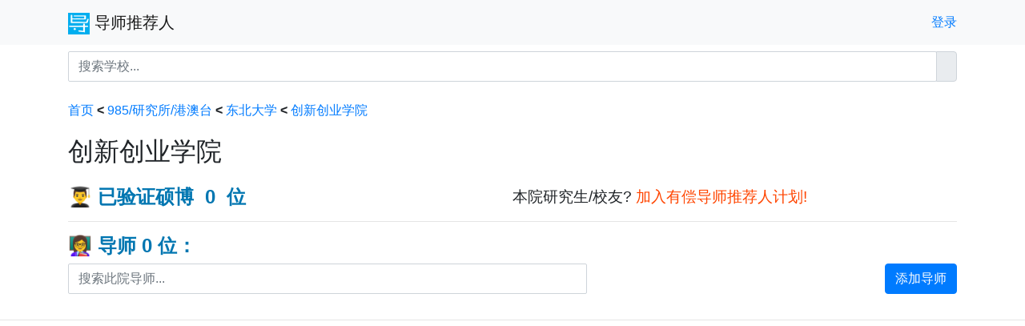

--- FILE ---
content_type: text/html; charset=utf-8
request_url: https://ratemysupervisor.org/Forum/View/6024
body_size: 2783
content:
<!DOCTYPE html PUBLIC "-//W3C//DTD XHTML 1.0 Strict//EN" "http://www.w3.org/TR/xhtml1/DTD/xhtml1-strict.dtd">
<html xmlns="http://www.w3.org/1999/xhtml">
<head>
    <link rel="shortcut icon" href="./favicon.ico" type="image/vnd.microsoft.icon    />

    <!-- Official bootstrap 4 -->
    <!-- Required meta tags -->
    <meta charset="utf-8" />
    <meta name="viewport" content="width=device-width, initial-scale=1, shrink-to-fit=no" />
    <!-- Bootstrap CSS -->

    <script src="https://code.jquery.com/jquery-3.2.1.slim.min.js"
            integrity="sha384-KJ3o2DKtIkvYIK3UENzmM7KCkRr/rE9/Qpg6aAZGJwFDMVNA/GpGFF93hXpG5KkN"
            crossorigin="anonymous"></script>

    <script src="https://cdnjs.cloudflare.com/ajax/libs/popper.js/1.12.9/umd/popper.min.js" integrity="sha384-ApNbgh9B+Y1QKtv3Rn7W3mgPxhU9K/ScQsAP7hUibX39j7fakFPskvXusvfa0b4Q" crossorigin="anonymous"></script>

    <link href="/bootstrap/css/bootstrap.min.css" rel="stylesheet" />
    <!-- https://fontawesome.com/how-to-use/on-the-web/setup/hosting-font-awesome-yourself -->
    <link href="/fontawesome-free-5.13.0-web/css/all.css" rel="stylesheet" />

    <meta http-equiv="content-style-type" content="text/css" />
    <meta http-equiv="imagetoolbar" content="no" />
    <meta name="resource-type" content="document" />
    <meta name="distribution" content="global" />
    <meta name="keywords" content="教授,导师,评价,导师评价,评价导师，导师推荐人，导师评价网,rate my supervisor, professor, phd, postgraduate" />
    <meta name="description" content="广大研究生在此评价他们的导师。 Postgruaduats rate and comment on their supervisors here." />
    <meta http-equiv="X-UA-Compatible" content="IE=edge" />
    <title>&#x5BFC;&#x5E08;&#x63A8;&#x8350;&#x4EBA; &bull; &#x521B;&#x65B0;&#x521B;&#x4E1A;&#x5B66;&#x9662;</title>
    <script src="/Scripts/jquery-3.4.1.min.js"></script>
    <link href="/Content/layout.css" rel="stylesheet" />
    <link href="/Content/star.css" rel="stylesheet" />
    <link href="/Content/user.css" rel="stylesheet" />
    <link href="/Content/view_forum.css" rel="stylesheet" />
    <link href="/Content/view_topic.css" rel="stylesheet" />
    <link href="/Content/edit_post.css" rel="stylesheet" />
    <link href="/Content/themes/base/jquery-ui.css" rel="stylesheet" />
    <link href="/bootstrap/css/bootstrap.css" rel="stylesheet" />
</head>

<script type='text/javascript'>
    //https://stackoverflow.com/questions/725604/set-focus-on-on-asp-net-mvc-model-errors
    $(document).ready(function () {
        var input = $('.input-validation-error:first');

        if (input) {
            input.focus();
        }
    });
</script>

<body id="bootstrap-overrides">
    <nav class="navbar navbar-expand-lg navbar-light bg-light ">
        <div class="container">
            <a class="navbar-brand" href="/">
                <span><img src="/Content/images/tabicon.png" height="27" class="d-inline-block" alt="" /></span>
                &#x5BFC;&#x5E08;&#x63A8;&#x8350;&#x4EBA;
            </a>
            <ul class="nav navbar-nav ml-auto">
                    <a href="/User/Login"><i class ='fas fa-sign-in-alt '></i> &#x767B;&#x5F55; </a>
            </ul>
        </div>
    </nav>

    <div class="container mt-2">
            <div class="position-relative">
                <div class="input-group md-form form-sm form-2 pl-0 my-0 index-search">
                    <input class="form-control my-0 py-1 lime-border"
                           id="livesearch" type="text" placeholder="搜索学校..." aria-label="Search" />
                    <div class="input-group-append" id="top-search">
                        <span class="input-group-text lime lighten-2" id="basic-text1">
                            <i class="fas fa-search text-grey"
                               aria-hidden="true"></i>
                        </span>
                    </div>
                </div>

                <div class="w-75 position-relative h-0" style="font-size:19px">
                    <div id="livesearch_result"
                         class="position-absolute w-100"
                         style="display:none; background-color:white; top:0; overflow:auto; left:0;z-index:289; border: 1px solid grey; padding:2px 1px 2px 1px;">
                        <div id="livesearch_warning"></div>

                        <div id="univs" style="display:none; max-height:600px; overflow: auto;">
                            <div style="color:grey;">大学:</div>
                            <div id="univs_links"></div>
                        </div>

                        <div id="profs" style="display:none; max-height:600px; overflow: auto;">
                            <div style="color:grey;">导师:</div>
                            <div id="profs_links"></div>
                        </div>
                    </div>
                </div>
            </div>

        <br />
        
<div class="concrete"  id="nav-links" style="margin-bottom:20px;">
            <a href="/">&#x9996;&#x9875;</a>
<strong>&lt</strong>            <a href="/forum/view/4">985/&#x7814;&#x7A76;&#x6240;/&#x6E2F;&#x6FB3;&#x53F0;</a>
<strong>&lt</strong>            <a href="/forum/view/4556">&#x4E1C;&#x5317;&#x5927;&#x5B66;</a>
<strong>&lt</strong>            <a href="/forum/view/6024">&#x521B;&#x65B0;&#x521B;&#x4E1A;&#x5B66;&#x9662;</a>
</div>






<div class="forum_header container tight">
    <div class="row">
        <h2 class="col-lg-9 col-md-12 tight">&#x521B;&#x65B0;&#x521B;&#x4E1A;&#x5B66;&#x9662;</h2>
    </div>
    <br />

        <div>
            <div class="row tight">
                <h4 class="col-12 col-md-6 tight" style="color: #0076b1; font-weight: bold;">👨‍🎓&nbsp;已验证硕博&nbsp; 0 &nbsp;位</h4>

                <div class="col-12 col-md-6 tight" style="font-size:1.2em; margin-top:2px;">
                    本院研究生/校友?
                    <a href="/Insider/InsiderPlan" style="color: orangered;">加入有偿导师推荐人计划!</a>
                </div>

            </div>

            <div style="max-height:600px; overflow-y:auto; overflow-x:hidden; font-family:'Microsoft Yahei'">
            </div>
        </div>

        <hr />
        <h4 style="color: #0076b1; font-weight: bold;">👩‍🏫 导师 0 位：</h4>
        <div class="row">
            <div class="col-7 tight">
                <div class="form-group has-feedback search-prof">
                    <input id="IDSupervisorSearch" type="text" class="form-control" placeholder="搜索此院导师..." />
                    <i class="glyphicon glyphicon-search form-control-feedback"></i>
                </div>
            </div>
            <div class="col-5 tight text-right pull-right">
                <button onclick="location.href='/Forum/CreateTopic/6024';"
                        class="btn btn-primary">
                    <i class ='fas fa-plus '></i> &#x6DFB;&#x52A0;&#x5BFC;&#x5E08;
                </button>
            </div>
        </div>

</div>


<!--sse-->
<!--/sse-->

    </div>


    <hr />

    <div id="dbg" style="display:none">
    </div>

    <script src="/Scripts/instant_search_forum2.js"></script>
    <script>

        function copyToClipboard(element) {
            var $temp = $("<input>");
            $("body").append($temp);
            $temp.val($(element).text()).select();
            document.execCommand("copy");
            $('#copy_success').show().delay(3000).fadeOut();
            $temp.remove();
        }

    </script>
    
    <script src="/Scripts/searchForumPageSupervisors.js"></script>

<script defer src="https://static.cloudflareinsights.com/beacon.min.js/vcd15cbe7772f49c399c6a5babf22c1241717689176015" integrity="sha512-ZpsOmlRQV6y907TI0dKBHq9Md29nnaEIPlkf84rnaERnq6zvWvPUqr2ft8M1aS28oN72PdrCzSjY4U6VaAw1EQ==" data-cf-beacon='{"version":"2024.11.0","token":"d3b1918ba6e54f00bf61ab45dd029157","r":1,"server_timing":{"name":{"cfCacheStatus":true,"cfEdge":true,"cfExtPri":true,"cfL4":true,"cfOrigin":true,"cfSpeedBrain":true},"location_startswith":null}}' crossorigin="anonymous"></script>
</body>
</html>

--- FILE ---
content_type: text/css
request_url: https://ratemysupervisor.org/Content/layout.css
body_size: 568
content:
html {
    overflow-x: hidden !important;
}

body {
    font-size: 15px;
    color: #262626;
    width: auto !important;
    overflow-x: hidden !important;
    font-family: -apple-system, BlinkMacSystemFont,'Apple Color Emoji','Segoe UI Emoji','Segoe UI Symbol', 'Segoe UI','PingFang SC','Hiragino Sans GB','Microsoft YaHei','Helvetica Neue',Helvetica,Arial,sans-serif;
}

/*All elements centered in the middle*/
.middle {
    width: 62%;
    margin-left: auto;
    margin-right: auto;
}

.concrete {
    overflow: auto;
}

.left {
    float: left;
}

.right {
    float: right;
}

#about-us {
    font-size: 18px;
    margin-top: 18px;
    margin-bottom: 2px;
    cursor: pointer;
}

.row{
    margin-left:0 !important;
    margin-right:0 !important;
}


/*The search result to be shown*/
#ajax_search_res {
    width: 100%;
    overflow: auto;
    position: absolute;
    background: white;
    top: 37px;
    z-index: 289;
    border-bottom: 1px solid grey;
    border-left: 1px solid grey;
    border-right: 1px solid grey;
    padding: 5px 5px 5px 15px;
    display: none;
    outline: 0;
    max-height: 400px;
    overflow: auto;
}

.result-item {
    margin-top: 5px;
}


#univs, #profs {
    display: block;
    max-height: 400px;
    overflow: auto;
}

hr {
    line-height: 0px;
}


.navbar-box {
    display: inline-block;
    width: 350px;
    margin-top: 8px;
    position: relative;
    height: 30px;
}


#bootstrap-overrides .nav-input-div {
    margin-bottom: 0px;
}

#bootstrap-overrides .form-control {
    border-radius: 2px;
}

#bootstrap-overrides .row.with-border {
    border-bottom: 1px solid #eeeeee;
    padding-top: 5px;
    padding-bottom: 4px;
    align-items: center;
    display: flex;
}

#bootstrap-overrides .row.shift-right {
    padding-left: 1em;
}

#bootstrap-overrides .row.without-border {
    padding-top: 5px;
    padding-bottom: 4px;
}


.col-stats {
    text-align: center;
    font-size: 0.7em;
}

.err-msg {
    color: red;
}

.forumtitle, .prof-name {
    font-weight: 500;
    font-size: 1em;
}

.captcha {
    margin: 20px, 0, 20px, 0;
}

.input_title {
    margin-top: 10px;
    margin-bottom: 4px;
}

.input_box {
    margin-bottom: 10px;
}

.captcha #captcha_explaination {
    font-size: 0.8em;
    font-weight: lighter;
    margin-bottom: 5px;
}

.field-validation-error {
    color: red;
}

.tight {
    padding: 0 !important;
    margin: 0 !important;
}

.prewrap {
    white-space: pre-wrap;
}

.question-text {
    min-height: 12em;
    width:100%;
}

.small{
    font-size: 0.7em;
}


--- FILE ---
content_type: text/css
request_url: https://ratemysupervisor.org/Content/star.css
body_size: 136
content:
.ratingstar span {
    cursor: pointer;
    width: 45px;
    font-size: 2.1em;
    font-family: 'Open Sans', Verdana, sans-serif;
    padding: 0 0 0 0;
    color: #ffcc00;
    /*opacity: 1;*/
    transition: all 150ms;
    display: inline-block;
    /*transform: rotateX(45deg);*/
}


.star_label {
    margin-right:20px;
    float: left;
    font-size: 1.5em;
    line-height:1px;
}


.rating_item {
  width:100%;
  display: flex;
  justify-content:flex-start;
  align-items:baseline;
  margin-top: 18px;
  padding-top:10px;
  padding-bottom:10px;
}

.rating_item input{
  display : none;
}

.rating_item div{
  float:left;
}

.rating_text_div
{
  width: 100%;
  margin-top: 5px;
  font-weight:bold;
}

#message-box
{
  display: none;
}

.rating_text{
	min-height: 6em;
    width: 32em;
}

.message-hidden
{
  display:block;
}

.rating_text::-webkit-input-placeholder { /* Chrome/Opera/Safari */
    color: grey; /*Change the placeholder color*/
    opacity: 0.9; /*Change the opacity between 0 and 1*/
    font-style: italic;
    font-weight: lighter;
}

.rating_text::-moz-placeholder { /* Firefox 19+ */
    color: grey; /*Change the placeholder color*/
    opacity: 0.9; /*Change the opacity between 0 and 1*/
    font-style: italic;
    font-weight: lighter;
}



--- FILE ---
content_type: text/css
request_url: https://ratemysupervisor.org/Content/user.css
body_size: -63
content:
.narrowfield {
    margin-top: 3em;
    margin-bottom: 3em;
    width: 40em;
}

.narrowfield input{
    margin-top: 5px;
    margin-bottom: 5px;
}

.secret {
    color: #f49542;
    margin-left:3px;
    font-weight:bold;
    font-size:0.9em;

}

.public {
    color: #03a061;
    margin-left: 3px;
    font-weight: bold;
    font-size: 0.9em;
}


.personal-field .privacy-policy {
    position: absolute;
    top: 0.3em;
    right: 0.3em;
    font-weight:bold;
}

.personal-field input{
    color: #f49542
}

.visible-to-others .privacy-policy {
    color: #41f4b2
}

#insider-intro{
    height:10em;
}

--- FILE ---
content_type: text/css
request_url: https://ratemysupervisor.org/Content/view_forum.css
body_size: -110
content:
.notifiy-hover:nth-child(2n+1) {
    background-color: #f6f6f6;
}
.notifiy-hover:hover {
    background-color: #fffee5 !important;
}

.pointer-hover:hover{
    cursor:pointer;
}

.search-and-add-prof {
    display: flex;
    justify-content: space-between;
    align-items: flex-start;
}


#IDSupervisorSearch{
    width:100%;
    height:38px;
}

.cat-name {
    font-size:1em;
    margin-bottom:0.1em;
    left:-0.5em;
    top:-2em;
}

.cat {
    margin-bottom: 1em;
}



--- FILE ---
content_type: text/css
request_url: https://ratemysupervisor.org/Content/view_topic.css
body_size: 123
content:
.topic-header {
    display: flex;
    justify-content: space-between;
    align-items: stretch;
    padding-top: 25px;
    padding-bottom: 5px;
    margin-bottom: 20px;
    overflow: auto;
}

.topic-name {
    display: flex;
    flex-grow: 10;
    justify-content: space-around;
    flex-direction: column;
    align-items: flex-start;
    margin-right: 35px;
    margin-bottom:20px;
}

.topic-rating-titles, .topic-rating-progresses {
    margin-left: 20px;
    display: flex;
    justify-content: space-around;
    flex-direction: column;
    align-items: flex-start;
}

.topic-ads {
    width: 400px;
}

.topic-ads img {
    height: 180px;
}

.posts {
    display: flex;
    justify-content: flex-start;
    align-items: flex-start;
    border-top: 1px solid #eeeeee;
    padding-top: 5px;
    padding-bottom: 5px;
}

.post-rating {
    width: 80%;
    display: flex;
    justify-content: flex-start;
    align-items: flex-start;
    margin-bottom: 10px;
    font-size: 0.9em;
}

.post-rating-titles, .post-rating-progresses {
    height: 80px;
    display: flex;
    justify-content: space-around;
    flex-direction: column;
    align-items: flex-start;
}

.post-rating-titles {
    margin-left: 2px;
    width: 35%;
    font-size: 0.8em;
}

.post-rating-progresses {
    width: 65%;
    color: #ffcc00;
}

.post-content {
    width: 60%;
    padding-left: 15px;
    padding-right: 20px;
    padding-top: 10px;
    font-size: 0.9em;
}

.post-stats {
    width: 15%;
    padding-left: 10px;
    border-left: 1px solid #eeeeee;
    font-size: 0.9em;
}

.concrete-star {
}

.grey-symbol {
    color: lightgrey;
}

.post-edit-link {
    width: 100%;
    text-align: right;
    margin-bottom: 10px;
}

    .post-edit-link a {
        margin-right: 10px;
    }


--- FILE ---
content_type: text/css
request_url: https://ratemysupervisor.org/Content/edit_post.css
body_size: -330
content:
#captcha_validation_message {
    color: red;
}

.message-hidden {
    display: none;
}

--- FILE ---
content_type: application/javascript
request_url: https://ratemysupervisor.org/Scripts/instant_search_forum2.js
body_size: 1521
content:
var warning = ""; // this is the warning message in case the user has too many input
var warningElement = document.getElementById('livesearch_warning');
var ticket = 0;
var timer_overall;
var inputElementHeader = $('#livesearch');
var resultOverallElement = document.getElementById("livesearch_result");

resultOverallElement.style.display = "none";

//whenever we have a new response, we need to clear old information before we should new information
function clearOldElements() {
	while (univs_links_div.firstChild)
		univs_links_div.removeChild(univs_links_div.firstChild);
	while (profs_links_div.firstChild)
		profs_links_div.removeChild(profs_links_div.firstChild);
}


var topSearch = $('#top-search');
topSearch.click(instantSearchOverall);

inputElementHeader.on('input', instantSearchOverall);

var univs_links_div = document.getElementById('univs_links');
var profs_links_div = document.getElementById('profs_links');
var univs_div = document.getElementById('profs');
var profs_div = document.getElementById('univs');
// we search all the elements here
function instantSearchOverall() {
	// here are the overall limitations
	var word_lim = 8;
	var char_lim = 100;
	resultOverallElement.style.display = "block";
	// do not display the results and also clear the links
	univs_div.style.display = "none";
	profs_div.style.display = "none";
	clearOldElements();
	// what is being searched
	var searchText = inputElementHeader[0].value.trim();
	// do nothing if the user has not even put more than 2 characters in
	if (searchText.length == 0) {
		warning = "";
		warningElement.textContent = warning;
		resultOverallElement.style.display = "none";
		return;
	}
	else if (searchText.length < 2) {
		warning = "请输入多余两个字...";
		warningElement.textContent = warning;
		return;
	}
	else if (searchText.length > char_lim) // we should have a limit of characters
	{
		warning = "多余100个字符将被忽略...";
		searchText = searchText.substring(0, char_lim);
	}
	var searchStringArray = searchText.split("\\s+");
	if (searchStringArray.length > word_lim) {
		warning = "多余8个搜索词将被忽略...";
		searchStringArray.slice(0, word_lim);
		warningElement.textContent = warning;
	}
	warning = "正在搜索...";
	warningElement.textContent = warning;
	final_srch_str = searchStringArray.join(" ").toLowerCase(); // only search lower string
	// if the forum is empty, we should not show it at all
	if (window.XMLHttpRequest) {
		// code for IE7+, Firefox, Chrome, Opera, Safari
		xmlhttp = new XMLHttpRequest();
	}
	else {  // code for IE6, IE5
		xmlhttp = new ActiveXObject("Microsoft.XMLHTTP");
	}

	var dbg_div = document.getElementById("dbg");
	var url = "/AjaxSearch/InstantSearch?keywords=" + final_srch_str;
	dbg_div.innerHTML = dbg_div.innerHTML + "<br/>" + url;
	xmlhttp.open("GET", url, true);
	var t0 = Date.now();
	xmlhttp.send();
	var t1 = Date.now();
	xmlhttp.onreadystatechange = function () {
		var t2 = Date.now();
		if (xmlhttp.readyState === 4 && xmlhttp.status === 200) {
			var results_str = xmlhttp.responseText;
			console.log(results_str);

			dbg_div.innerHTML = dbg_div.innerHTML + "<br/>" + results_str;
			var results = JSON.parse(results_str);
			if (!results) {
				return;
			}
			if (typeof results === 'undefined' || results.univs === 'undefined' || results.profs === 'undefined') {
				return;
			}

			var results_div = document.getElementById("livesearch_result");
			if (results === null || results.univs === null || results.profs === null || results.keywords != final_srch_str)
				return;
			clearOldElements();
			warningElement.textContent = "";
			if (results.univs.length === 0 && results.profs.length === 0)
				warningElement.textContent = "没有搜索结果.";
			if (results.univs !== null && results.univs.length > 0) {
				document.getElementById("univs").style.display = "block";
				for (var i = 0; i < results.univs.length; i++) {
					var univLink = univs_links_div.appendChild(document.createElement("a"));
					univLink.setAttribute("href", results.univs[i].link);
					univLink.style.cssText = "text-decoration: none;";
					var linkUnivDiv = univLink.appendChild(document.createElement("div"));
					linkUnivDiv.textContent = results.univs[i].name;
					linkUnivDiv.style.cssText = "width:100%; margin-bottom:3px;";
				}
			}
			if (results.profs !== null && results.profs.length > 0) {
				//var linkPre = "viewtopic.php?t=";
				document.getElementById("profs").style.display = "block";
				for (var i = 0; i < results.profs.length; i++) {
					var profLink = document.getElementById('profs_links').appendChild(document.createElement("a"));
					profLink.setAttribute("href", results.profs[i].link);
					profLink.style.cssText = "text-decoration: none;";
					var profLinkDiv = profLink.appendChild(document.createElement("div"));
					profLinkDiv.style.cssText = "width:100%; margin-bottom:3px;";
					var profName = profLinkDiv.appendChild(document.createElement("div"));
					profName.style.cssText = "width:100%;";
					profName.textContent = results.profs[i].name;
					var profUniversityDiv = profLinkDiv.appendChild(document.createElement("div"));
					profUniversityDiv.style.cssText = "width:100%; font-size:12px; color:gray";
					profUniversityDiv.textContent = results.profs[i].univ_name;
				}
			}
		}
	};
}
function getParameterByName(name, url) {
	if (!url) url = window.location.href;
	name = name.replace(/[\[\]]/g, "\\$&");
	var regex = new RegExp("[?&]" + name + "(=([^&#]*)|&|#|$)"),
		results = regex.exec(url);
	if (!results) return null;
	if (!results[2]) return '';
	return decodeURIComponent(results[2].replace(/\+/g, " "));
}

--- FILE ---
content_type: application/javascript
request_url: https://ratemysupervisor.org/Scripts/searchForumPageSupervisors.js
body_size: 103
content:
var timer;
var inputElement = $('#IDSupervisorSearch');
inputElement.on('input', function () {
	timer && clearTimeout(timer);
	timer = setTimeout(instantSearch, 200);
});
inputElement.keyup(function () {
	timer && clearTimeout(timer);
	timer = setTimeout(instantSearch, 200);
});
inputElement.keydown(function () {
	timer && clearTimeout(timer);
	timer = setTimeout(instantSearch, 200);
});
var allLinks = $(".SupervisorsElements");
// we search all the elements here
function instantSearch() {
	var searchText = inputElement[0].value.trim(); // search text without spaces
	for (var i = 0; i < allLinks.length; i++) {
		var linkText = allLinks[i].innerText; //link name, which is the university name
		var bEnglishSearch = /^[a-zA-Z ]+$/.test(searchText); // whether it is a english search

		if ($(allLinks[i]).text().toLowerCase().indexOf(searchText.toLowerCase()) > -1) // found containing the letter or when we have an abbreviation(all capital), we test if 
		{
			allLinks[i].style.display = "";
		}
		else {
			allLinks[i].style.display = "none";
		}
	}
}